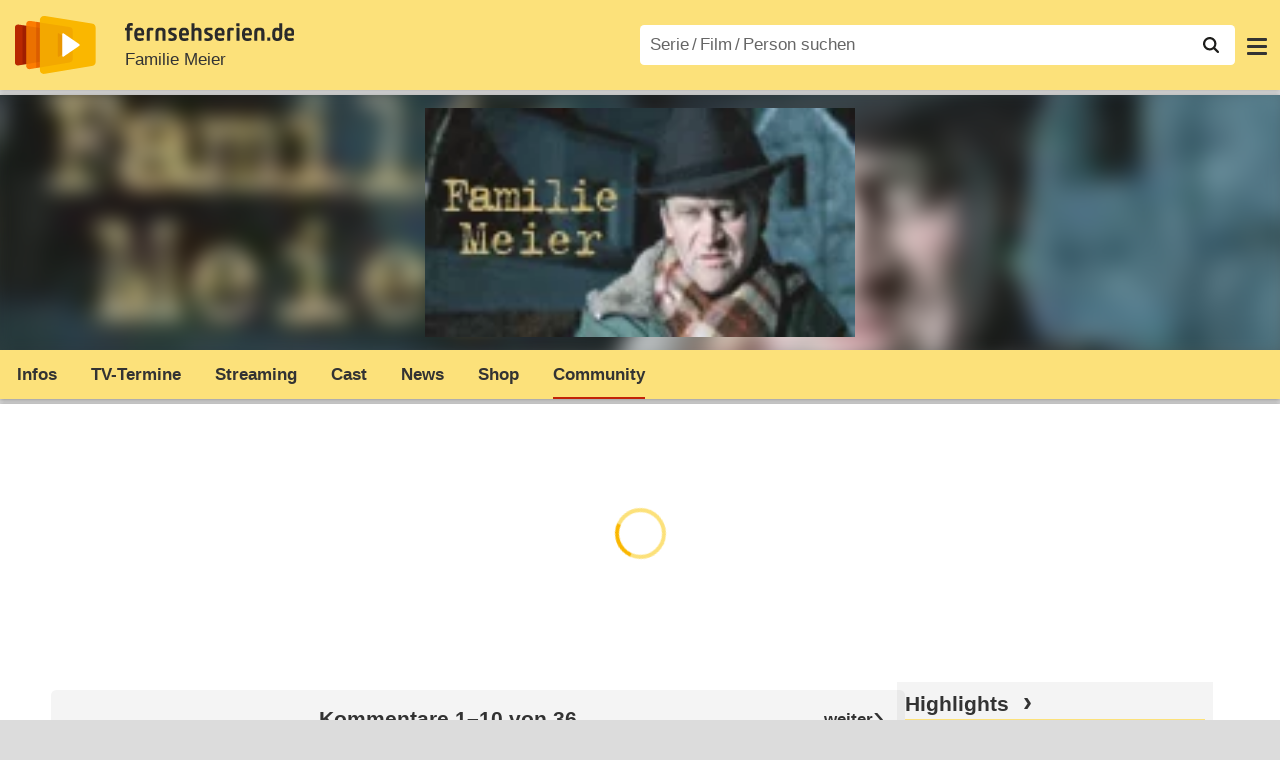

--- FILE ---
content_type: text/html; charset=utf-8
request_url: https://www.fernsehserien.de/familie-meier/community
body_size: 14383
content:
<!DOCTYPE html>
			<html dir="ltr" lang="de" >
			<head>
			<meta http-equiv="Content-Type" content="text/html; charset=utf-8">
			<meta name="viewport" content="width=device-width, initial-scale=1, minimum-scale=1, shrink-to-fit=no"><link href="https://bilder.fernsehserien.de" rel="preconnect"><link href="https://bilder.fernsehserien.de" rel="dns-prefetch"><link href="https://bilder.fernsehserien.de/fernsehserien.de/fs-2021/css/main.min-20260127085935.css" rel="preload" as="style" crossedorigin><link href="https://bilder.fernsehserien.de/fernsehserien.de/fs-2021/js/main.min-20260127085936.js" rel="preload" as="script" crossedorigin><link href="https://bilder.fernsehserien.de/fernsehserien.de/fs-2021/img/schriftzug.svg" rel="preload" fetchpriority="high" as="image"><link href="https://bilder.fernsehserien.de/fernsehserien.de/fs-2021/img/logo.svg" rel="preload" fetchpriority="high" as="image"><link href="https://bilder.fernsehserien.de/fernsehserien.de/fs-2021/img/a001_search.svg" rel="preload" fetchpriority="high" as="image"><link href="https://bilder.fernsehserien.de/fernsehserien.de/fs-2021/img/pfeil-unten.svg" rel="preload" fetchpriority="high" as="image"><meta name="format-detection" content="telephone=no"><meta name="robots" content="max-image-preview:large">
			<title>Familie Meier Community – fernsehserien.de</title>
			<meta name="title" content="Familie Meier: Community" >
			<link rel="search" type="application/opensearchdescription+xml" href="https://bilder.fernsehserien.de/fernsehserien.de/fs-2021/opensearch-20250109141812.xml" title="fernsehserien.de" crossedorigin><link rel="apple-touch-icon" sizes="180x180" href="https://bilder.fernsehserien.de/fernsehserien.de/fs-2021/img/apple-touch-icon.png">
 
<link rel="icon" type="image/svg+xml" href="https://bilder.fernsehserien.de/fernsehserien.de/fs-2021/img/favicon.svg" sizes="any" >
<link rel="icon" type="image/png" sizes="32x32" href="https://bilder.fernsehserien.de/fernsehserien.de/fs-2021/img/favicon-32x32.png" >
<link rel="icon" type="image/png" sizes="16x16" href="https://bilder.fernsehserien.de/fernsehserien.de/fs-2021/img/favicon-16x16.png" >
<link rel="shortcut icon" href="https://bilder.fernsehserien.de/fernsehserien.de/fs-2021/img/favicon.ico" >

<link rel="manifest" href="https://bilder.fernsehserien.de/fernsehserien.de/fs-2021/manifest-20251029114907.json" crossedorigin>
<link rel="mask-icon" href="https://bilder.fernsehserien.de/fernsehserien.de/fs-2021/img/safari-pinned-tab.svg" color="#5bbad5" >
<meta name="apple-mobile-web-app-title" content="fernsehserien.de">
<meta name="application-name" content="fernsehserien.de">
<meta name="msapplication-TileColor" content="#da532c">
<meta name="msapplication-config" content="https://bilder.fernsehserien.de/fernsehserien.de/fs-2021/browserconfig-20251128093643.xml" crossedorigin><meta name="description" content="Diskussionsforum für Fans der TV-Serie: Hallo liebe Brigitte,  ich habe in München ein kleines Stadtführungsunternehmen u.a. mit Drehort-Touren. …">
			<meta property="og:description" content="Diskussionsforum für Fans der TV-Serie"><meta property="og:url" content="https://www.fernsehserien.de/familie-meier/community">
			<meta property="og:title" content="Familie Meier: Community">
			<meta property="og:type" content="video.tv_show"><link rel="image_src" href="https://bilder.fernsehserien.de/sendung/v4460.png"><meta name="twitter:card" content="summary_large_image"> 
<meta name="twitter:title" content="Familie Meier: Community">
<meta name="twitter:description" content="Diskussionsforum für Fans der TV-Serie"><meta name="twitter:site" content="@fernsehserienDE"> <meta property="og:image" content="https://bilder.fernsehserien.de/sendung/v4460.png">
<meta property="og:image:width" content="150">
<meta property="og:image:height" content="80">
<meta property="og:image:alt" content="Familie Meier">
<meta name="twitter:image" content="https://bilder.fernsehserien.de/sendung/v4460.png"><script>var fsBeacon=JSON.parse('{"ref":"fernsehserien","timestamp":1769898438,"seite":"serie-community","serie":4460}');var fsBeacon2022=JSON.parse('{"ref":"fernsehserien","timestamp":1769898438,"seite":"serie-community","id":4460,"session":"25f7f6c67caa834f2d4aaaddaa72d5ff","ipHash":"9e403db6c81d33bd9db86415e7bb032c","href":"/familie-meier/community","ppid":"2ae6fd59fc2081e125ba6d1f33b4a7fc","eingeloggt":0}');var fs_ppid='2ae6fd59fc2081e125ba6d1f33b4a7fc';</script><meta name="keywords" lang="de" content="Familie Meier, Community, Forum"><script >var fs_bildformat={extension:"webp",mime_type:"image/webp"};var fs_testmode=false;var fsFeatureFlags={"unaired":1,"feature_flag_serien_infos_serienchecker":1,"feature_flag_staffel_karussell":1,"feature_flag_ga_neu":"","feature_flag_darkmode":"","feature_flag_relative_font_size":"","feature_flag_entdecken":""};var fs_img_dir="https://bilder.fernsehserien.de/fernsehserien.de/fs-2021/img/";var fs_static_dir="https://bilder.fernsehserien.de/fernsehserien.de/fs-2021/";var fs_meta_id="28";var csrfToken="$2y$10$fhp/s8.GuLFvGyFN/QTxBe5UjTgU9IXuJUXDj.GjPrh.Ve09W6DP6";var fs_sp_hour=23;var fs_fallback_css="https://bilder.fernsehserien.de/fernsehserien.de/fs-2021/css/fallback.min-20260127085934.css";var fs_app_google_link="https://play.google.com/store/apps/details?id=de.fernsehserien.www.twa";var fs_app_apple_link="https://apps.apple.com/de/app/fernsehserien-de/id6502283137";</script><script></script><script src="https://bilder.fernsehserien.de/fernsehserien.de/fs-2021/js/main.min-20260127085936.js" crossedorigin></script><script>window.dataLayer = window.dataLayer || [];
 function gtag(){dataLayer.push(arguments);}


  gtag('consent', 'default', {
    'ad_storage': 'denied',
    'analytics_storage': 'denied',
    'ad_user_data':'denied',
    'ad_personalization': 'denied',
    'wait_for_update': 500
  });

  dataLayer.push({
    'event': 'default_consent'
  });


 gtag('js', new Date());
var gaDisplayMode =fsStandalone ? 'standalone' :  'browser';

gtag('config', 'G-L7PGP5N0FJ', {  'display_mode': gaDisplayMode, 'anonymize_ip': true });





</script><script async  src="https://bilder.fernsehserien.de/fernsehserien.de/fs-2021/js/main-async.min-20260127085936.js" crossedorigin></script><script  defer src="https://bilder.fernsehserien.de/fernsehserien.de/fs-2021/js/main-defer.min-20260127085940.js" crossedorigin></script><script  defer src="https://bilder.fernsehserien.de/fernsehserien.de/fs-2021/js/serienmenu.min-20260127085937.js" crossedorigin></script><script  defer src="https://bilder.fernsehserien.de/fernsehserien.de/fs-2021/js/fsFavouriting.min-20260127085940.js" crossedorigin></script><script  defer src="https://bilder.fernsehserien.de/fernsehserien.de/fs-2021/js/fsCommenting.min-20260127085936.js" crossedorigin></script><link type="text/css" href="https://bilder.fernsehserien.de/fernsehserien.de/fs-2021/css/main.min-20260127085935.css" rel="stylesheet" crossedorigin>
<link type="text/css" href="https://bilder.fernsehserien.de/fernsehserien.de/fs-2021/css/main-print-20250109141812.css" rel="stylesheet" media="print" crossedorigin>
<meta name="google-site-verification" content="czPokEC6jVcjOPms8k8HcDdDIvX2U5fYLeUTJe3p7JM" >
			<meta content="imfernsehen GmbH &amp; Co. KG" name="author">
			<meta content="de" http-equiv="content-language">
			<meta name="language" content="de" >
<meta property="og:site_name" content="fernsehserien.de">
			<meta property="og:locale" content="de_DE">
			<script>var fs_interner_code="serie-community";var fs_identifier="S - 4460 - Familie Meier";</script><script type="application/ld+json">{"@context":"https://schema.org","@type":"BreadcrumbList","itemListElement":[{"@type":"ListItem","position":1,"name":"Home","item":"https://www.fernsehserien.de/"},{"@type":"ListItem","position":2,"name":"Serien","item":"https://www.fernsehserien.de/serien-a-z/a"},{"@type":"ListItem","position":3,"name":"Familie Meier","item":"https://www.fernsehserien.de/familie-meier"},{"@type":"ListItem","position":4,"name":"Community"}]}</script><script>var fsFallbackOptions=JSON.parse('{"channelId":null,"sendungId":4460,"sendungChannelId":"DramaSoapsFamilienserien","sendungChannelRubriken":[],"sendungStreaming":["Prime Video Shop"],"zaehlPixel":"serie-community","pageId":"serien","personId":null,"episodeId":null,"ausstrahlungsformId":null,"staffel":null,"spielfilmId":null}');</script><script>var werbemittel_fallback_option=false;</script><script>werbemittel_extras();var fs_ad_unit_id='ros';</script><script> adHandler.conversionRateFile = 'https://bilder.fernsehserien.de/fernsehserien.de/fs-2021/json/currency-file-20260131000401.json';</script>

 <script async crossedorigin src="https://bilder.fernsehserien.de/fernsehserien.de/fs-2021/js/cp/IMF_FS_Framework_Mapping_ROS.min-20260127085938.js""></script><script async crossedorigin src="https://bilder.fernsehserien.de/fernsehserien.de/fs-2021/js/cp/IMF_FS_Framework-20251209092759.js"></script>




<!-- <meta name=theme-color content="#ffffff"> -->
		

</head>
		<body class="serie"><script>fs_load_cm(fsCmpId ? fsCmpId : 36934);</script><div class=zaehlpixel><noscript><img crossorigin src="https://www.imfernsehen.de/z/z.inc.php?ref=fernsehserien&amp;timestamp=1769898438&amp;seite=serie-community&amp;serie=4460&amp;noscript=1" alt="" width=1 height=1></noscript></div>
			 <div class=fs-frame-1 itemscope itemtype="http://schema.org/TVSeries" itemprop="mainEntity">


			<div class="page-header-spacer-top"></div><header class="page-header" data-event-level=header>

<div class=headerwrap><div class=header>
				<a class=website-logo target=_top data-event-category="logo" title="zur Startseite von fernsehserien.de" href="/"><img src="https://bilder.fernsehserien.de/fernsehserien.de/fs-2021/img/logo.svg" alt="fernsehserien.de Logo" loading=eager fetchpriority=high width=210 height=150 ></a> <a class=website-titel data-event-category="logo-titel" title="zur Startseite von fernsehserien.de" target=_top href="/"><img loading=eager fetchpriority=high width=300 height=32 src="https://bilder.fernsehserien.de/fernsehserien.de/fs-2021/img/schriftzug.svg"  alt="fernsehserien.de"></a><h1 class=serien-titel itemprop=name ><a itemprop=url href="/familie-meier" data-event-category="serientitel">Familie Meier</a></h1><button class=menu-button   type=button title="Menü" data-event-category-none><span class=menu-button-1></span><span class=menu-button-2></span></button>
			</div>
			</div><div class="page-header-spacer-bottom"></div></header><div class=suchzeile data-event-level=header><form data-fs-searchform data-position=oben autocomplete="off" id=quicksearchform ><input   class=website-suche placeholder="Serie&thinsp;/&thinsp;Film&thinsp;/&thinsp;Person suchen" data-event-category-none name=suchbegriff id=input-suchbegriff value=""   type=search maxlength=50 required ><!--<label class=label-serie-suchen for=input-suchbegriff >Serie&thinsp;/&thinsp;Film&thinsp;/&thinsp;Person suchen</label>--><ul id=suggestlist data-applied=0 data-mehr=0><li class="mehr-button"><span class="fs-button"><button type="submit" data-submit-type=vollständig>mehr…</button></span></li></ul>
				<button class=suchen type=submit data-submit-type=lupe title="Suche starten" 
					  ><img loading=eager fetchpriority=high src="https://bilder.fernsehserien.de/fernsehserien.de/fs-2021/img/a001_search-darkmode.svg"  alt="Lupe" class=color-scheme-dark-alternative><img loading=eager fetchpriority=high src="https://bilder.fernsehserien.de/fernsehserien.de/fs-2021/img/a001_search.svg"  alt="Lupe" ></button></form></div><nav class=page-menu  data-event-category-none data-event-level=header><ul>
			
			<li ><a href="/news" data-event-category="menu-news" >News</a>
			<ul><li><a href="/news" data-event-category="menu-news-alle" >alle Meldungen</a><li><a href="/news/national" data-event-category="menu-news-national" >National</a><li><a href="/news/international" data-event-category="menu-news-international" >International</a><li><a href="/news/medien" data-event-category="menu-news-medien" >Medien</a><li><a href="/news/vermischtes" data-event-category="menu-news-vermischtes" >Vermischtes</a><li><a href="/news/specials" data-event-category="menu-news-specials" >Kritik &amp; Specials</a>
						<li><a href="/news/2026-01" data-event-category="menu-news-archiv" >Archiv</a>
			<li><a href="/newsletter" data-event-category="menu-news-newsletter" >Newsletter</a>
			</ul><li ><a href="/streaming" data-event-category="menu-streamingguide" class=menu-streaming>Streaming<span class=optional4>-Guide</span></a>
			<ul><li><a href="/streaming" data-event-category="menu-streamingguide-übersicht" >Übersicht</a>
<li><a href="/streaming/neu" data-event-category="menu-streamingguide-neu" >Neu verfügbar</a>
<li><a href="/streaming/vorschau" data-event-category="menu-streamingguide-vorschau" >Vorschau</a>
<li><a href="/streaming/letzte-chance" data-event-category="menu-streamingguide-letzte-chance" >Letzte Chance</a>
<li><a href="/streaming/woechentliche-premieren" data-event-category="menu-streamingguide-woechentliche-premieren" >Wöchentliche Premieren</a>
			</ul><li ><a href="/serien-starts" data-event-category="menu-starts" >TV-Starts</a>
			<ul ><li ><a href="/serien-starts/neue-serien" data-event-category="menu-starts-serien" >neue Serien</a>
			<li><a href="/serien-starts/neue-folgen" data-event-category="menu-starts-staffeln" >neue Folgen</a>
			<li><a href="/serien-starts/international" data-event-category="menu-starts-international" >International</a>
			<li><a href="/serien-starts/oesterreich" data-event-category="menu-starts-österreich">Österreich</a>
			<li><a href="/serien-starts/schweiz" data-event-category="menu-starts-schweiz">Schweiz</a>
			<li><a href="/serien-starts/wiederholungen" data-event-category="menu-starts-wiederholungen" >Wiederholungen</a>
			<li><a href="/serien-nach-sendern" data-event-category="menu-az-sender" >Serien nach Sendern</a>

			</ul><li class="  optional3"><a href="/serien-a-z/a" data-event-category="menu-az-serien" >Serien<span class=optional2> A–Z</span></a>
<li class="  optional3"><a href="/filme-a" data-event-category="menu-az-filme" >Filme<span class=optional2> A–Z</span></a><li class=page-menu-spacer><li class="menu-meins menu-meins-ausgeloggt  "><a href="/meins/" data-event-category="menu-login" ><i><figure class="fs-picture"><span class="fs-picture-placeholder" style="padding-top:calc(1% / 1 * 100);background-color:#f1f1f1;"><picture><img src="https://bilder.fernsehserien.de/fernsehserien.de/fs-2021/img/user-solid.svg" alt="Profilbild" title="Profilbild" width="1" height="1" loading="eager" fetchpriority="high"></picture></span></figure></i>Login</a></ul><div class=another-shadow><div class=another-shadow-2></div></div></nav><div class=serienheader data-event-level=header><div class=serienheader-spacer-top></div><a class=serienlogo href="/familie-meier" data-event-category="serienlogo"><figure class="mainimg-blowup" style="background-color:#454e4f;background-image:url([data-uri]);"><span class=mainimg-blowup-bg><picture><source media="(max-width: 320px)" srcset="https://bilder.fernsehserien.de/sendung/v4460-w-106.png.webp 1x, https://bilder.fernsehserien.de/sendung/v4460-w-212.png.webp 2x" type="image/webp"></source><source media="(min-width: 321px) and (max-width: 360px)" srcset="https://bilder.fernsehserien.de/sendung/v4460-w-119.png.webp 1x, https://bilder.fernsehserien.de/sendung/v4460-w-238.png.webp 2x" type="image/webp"></source><source media="(min-width: 361px) and (max-width: 375px)" srcset="https://bilder.fernsehserien.de/sendung/v4460-w-124.png.webp 1x, https://bilder.fernsehserien.de/sendung/v4460-w-248.png.webp 2x" type="image/webp"></source><source media="(min-width: 376px) and (max-width: 414px)" srcset="https://bilder.fernsehserien.de/sendung/v4460-w-137.png.webp 1x, https://bilder.fernsehserien.de/sendung/v4460-w-274.png.webp 2x" type="image/webp"></source><source media="(min-width: 415px) and (max-width: 768px)" srcset="https://bilder.fernsehserien.de/sendung/v4460-w-254.png.webp 1x, https://bilder.fernsehserien.de/sendung/v4460-w-508.png.webp 2x" type="image/webp"></source><source media="(min-width: 769px) and (max-width: 900px)" srcset="https://bilder.fernsehserien.de/sendung/v4460-w-297.png.webp 1x, https://bilder.fernsehserien.de/sendung/v4460-w-594.png.webp 2x" type="image/webp"></source><source media="(min-width: 901px) and (max-width: 1100px)" srcset="https://bilder.fernsehserien.de/sendung/v4460-w-363.png.webp 1x, https://bilder.fernsehserien.de/sendung/v4460-w-726.png.webp 2x" type="image/webp"></source><source media="(min-width: 1101px)" srcset="https://bilder.fernsehserien.de/sendung/v4460-w-429.png.webp 1x, https://bilder.fernsehserien.de/sendung/v4460-w-858.png.webp 2x" type="image/webp"></source><img src="https://bilder.fernsehserien.de/sendung/v4460-w-321.png.jpg" width="150" height="80" alt="Familie Meier" title="Familie Meier" loading="eager" fetchpriority="high"></picture></span><span class=mainimg-blowup-fg><span><picture><source media="(max-width: 320px)" srcset="https://bilder.fernsehserien.de/sendung/v4460-w-106.png.webp 1x, https://bilder.fernsehserien.de/sendung/v4460-w-212.png.webp 2x" type="image/webp"></source><source media="(min-width: 321px) and (max-width: 360px)" srcset="https://bilder.fernsehserien.de/sendung/v4460-w-119.png.webp 1x, https://bilder.fernsehserien.de/sendung/v4460-w-238.png.webp 2x" type="image/webp"></source><source media="(min-width: 361px) and (max-width: 375px)" srcset="https://bilder.fernsehserien.de/sendung/v4460-w-124.png.webp 1x, https://bilder.fernsehserien.de/sendung/v4460-w-248.png.webp 2x" type="image/webp"></source><source media="(min-width: 376px) and (max-width: 414px)" srcset="https://bilder.fernsehserien.de/sendung/v4460-w-137.png.webp 1x, https://bilder.fernsehserien.de/sendung/v4460-w-274.png.webp 2x" type="image/webp"></source><source media="(min-width: 415px) and (max-width: 768px)" srcset="https://bilder.fernsehserien.de/sendung/v4460-w-254.png.webp 1x, https://bilder.fernsehserien.de/sendung/v4460-w-508.png.webp 2x" type="image/webp"></source><source media="(min-width: 769px) and (max-width: 900px)" srcset="https://bilder.fernsehserien.de/sendung/v4460-w-297.png.webp 1x, https://bilder.fernsehserien.de/sendung/v4460-w-594.png.webp 2x" type="image/webp"></source><source media="(min-width: 901px) and (max-width: 1100px)" srcset="https://bilder.fernsehserien.de/sendung/v4460-w-363.png.webp 1x, https://bilder.fernsehserien.de/sendung/v4460-w-726.png.webp 2x" type="image/webp"></source><source media="(min-width: 1101px)" srcset="https://bilder.fernsehserien.de/sendung/v4460-w-429.png.webp 1x, https://bilder.fernsehserien.de/sendung/v4460-w-858.png.webp 2x" type="image/webp"></source><img src="https://bilder.fernsehserien.de/sendung/v4460-w-321.png.jpg" width="150" height="80" alt="Familie Meier" title="Familie Meier" loading="eager" fetchpriority="high"></picture></span></span></figure></a><meta itemprop="image" content="https://bilder.fernsehserien.de/sendung/v4460.png"><nav class="series-menu" data-event-category-none><ul><li data-menu-item="infos"><a draggable="false" href="/familie-meier" data-event-category="serienmenu-infos" title="Infos">Infos</a></li><li data-menu-item="sendetermine"><a draggable="false" href="/familie-meier/sendetermine" data-event-category="serienmenu-sendetermine" title="Sendetermine">TV-Termine</a></li><li data-menu-item="streams"><a draggable="false" href="/familie-meier/streams" data-event-category="serienmenu-streams" title="Streaming">Streaming</a></li><li data-menu-item="cast-crew"><a draggable="false" href="/familie-meier/cast-crew" data-event-category="serienmenu-castcrew" data-event-interaction-content="cast-crew" data-event-link-group="serie" title="Cast &amp; Crew">Cast</a></li><li data-menu-item="news"><a draggable="false" href="/familie-meier/news" data-event-category="serienmenu-news" title="News">News</a></li><li data-menu-item="dvd-blu-ray"><a draggable="false" href="/familie-meier/dvd-blu-ray" data-event-category="serienmenu-dvds" title="DVD &amp; Blu-ray">Shop</a></li><li data-menu-item="community" class="active"><a draggable="false" href="/familie-meier/community" data-event-category="serienmenu-community" title="Community"><h2>Community</h2></a><!--<li class="weitere" ><a  draggable=false    title="mehr"  data-event-category="serienmenu-mehr"></a><ul id=series-menu-weitere></ul>--></li></ul></nav><i class=nav-pfeile style=visibility:hidden><button data-nav-pfeil data-nav-pfeil-back class="nav-pfeil nav-pfeil-back   " data-event-category="serienmenu-button-zurück" title=zurück></button><button  data-nav-pfeil data-nav-pfeil-fore  class="nav-pfeil nav-pfeil-fore" data-event-category="serienmenu-button-vor" title=weiter></button></i><div class=serienheader-spacer-bottom-wrapper><div class=serienheader-spacer-bottom></div></div></div><div class=sticky-anchor-wrapper><div class=sticky-anchor></div></div><div class=fs-frame-2-spacer-top></div><div class=fs-frame-2 id=fs-frame-2 ><div class=print-title>Familie Meier: Community</div><main data-jahr="2026" ><meta itemprop=inLanguage content="de"><meta itemprop=countryOfOrigin content="D"><article class=mt0><div class=fs_header-serie><ins id="werbemittel-fs_header" class="werbemittel werbemittel-show-label werbemittel-loading werbemittel-content werbemittel-content-full "><fs-label></fs-label><div id=fs_d_header-label class=werbemittel-label></div><div id=fs_d_header  data-werbemittel-container></div><script>fs_werbemittel('d_header',null, false);</script></ins><ins id="werbemittel-fs_sticky" class="werbemittel werbemittel-empty"><div id=fs_m_sticky-label class=werbemittel-label></div><div id=fs_m_sticky  data-werbemittel-container></div><button type=button data-werbemittel-sticky-close class=werbemittel-sticky-button title="Schließen" data-event-category=werbung-zu></button><script>fs_werbemittel(null,'m_sticky', false);</script></ins></div><!-- fs-hinweis --><div class=flexer><div data-event-level=main class="serie-content-left " data-werbung-root><section><meta itemprop=commentCount content="46"><header><h2 class="episode-ueberschrift" id=Reviews-Kommentare><span></span>Kommentare 1&ndash;10 von 36<a data-event-category=button-weiter-oben href="/familie-meier/community/2" class="episode-ueberschrift-weiter" title=weiter></a></h2></header><ul class=fs-buttons ><li>
			<span class=fs-button><button type=button data-event-category="kommentar-neu-oben-login" data-commenter-comment-login-overlay >neuen Beitrag schreiben</button></span>
			</ul><ul class=kommentare><!-- Kommentar 1 --><li id=kommentar-981874 itemprop=comment itemscope itemtype=http://schema.org/Comment><h3><span class=kommentare-toolbar><span class="fs-button"><button type=button  data-event-category=kommentar-melden-login data-commenter-report-login-overlay>melden</button></span></span><span itemscope itemtype="http://schema.org/Person" itemprop=author ><span itemprop="name">Mingatours</span></span> (geb. 1964) am <time itemprop=dateCreated datetime="2023-05-16T15:26:00+02:00">16.05.2023 15:26</time></h3><span itemprop=text>Hallo liebe Brigitte, <br> ich habe in München ein kleines Stadtführungsunternehmen u.a. mit Drehort-Touren. Außerdem veröffentliche ich regelmäßig auf Facebook Infos zu Serien und Schauspielern von damals. Deswegen sind deine Beiträge richtig gut! Vielen Dank! Wie war denn die Straße im Lehel von Familie Meier? Ganz liebe Grüße, Christine</span><ul></ul><ul class="fs-buttons fs-buttons-left kommentare-hat-keine-subkommentare"><li><span  class="fs-button"><button  data-event-category=kommentar-antworten-login type=button data-commenter-comment-login-overlay >hier antworten</button></span></ul></li><werbung></werbung></ul><ins id=werbemittel-fs_main_1 class="werbemittel werbemittel-fs-main werbemittel-show-label werbemittel-loading werbemittel-content werbemittel-content-left "><div id=dspx_scroller_wrapper_wrapper><div id=dspx_scroller_wrapper><div id="dspx_scroller" data-werbemittel-container></div></div></div><fs-label></fs-label><div id=fs_d_main-1-label class=werbemittel-label></div><div id=fs_d_main-1 data-werbemittel-container></div><div id=fs_m_main-1-label class=werbemittel-label></div><div id=fs_m_main-1  data-werbemittel-container></div><script>fs_werbemittel('d_main-1','m_main-1', false);</script></ins><ul class=kommentare><li id=kommentar-723526 itemprop=comment itemscope itemtype=http://schema.org/Comment><h3><span class=kommentare-toolbar><span class="fs-button"><button type=button  data-event-category=kommentar-melden-login data-commenter-report-login-overlay>melden</button></span></span><span itemscope itemtype="http://schema.org/Person" itemprop=author ><span itemprop="name">Uli_Pbg</span></span> (geb. 1971) am <time itemprop=dateCreated datetime="2020-01-11T09:15:23+01:00">11.01.2020 09:15</time></h3><span itemprop=text>Das Christkind war brav und hat mir die DVDs der &quot;Familie Meier&quot; gebracht. Ich bin absolut begeistert, ein wahres Meisterwerk!!! Kann man sich gar nicht mehr vorstellen, dass in München mal Bairisch gesprochen wurde...<br> Liebe Brigitte Meyer, für den Fall, dass Du das hier liest: Ich finde es sehr schade, dass Du Dich gegen eine Schauspielkarriere entschieden hast! Du hättest perfekt in jedes weitere Bogner- bzw. Dietl-Projekt gepasst!<br> <br> <br> Viele Grüße aus dem Alpenvorland, Uli</span><ul></ul><ul class="fs-buttons fs-buttons-left kommentare-hat-keine-subkommentare"><li><span  class="fs-button"><button  data-event-category=kommentar-antworten-login type=button data-commenter-comment-login-overlay >hier antworten</button></span></ul></li><werbung></werbung><!-- Kommentar 3 --><li id=kommentar-669631 itemprop=comment itemscope itemtype=http://schema.org/Comment><h3><span class=kommentare-toolbar><span class="fs-button"><button type=button  data-event-category=kommentar-melden-login data-commenter-report-login-overlay>melden</button></span></span><span itemscope itemtype="http://schema.org/Person" itemprop=author ><span itemprop="name">VolkerZockstein</span></span> (geb. 1965) am <time itemprop=dateCreated datetime="2019-05-03T18:45:19+02:00">03.05.2019 18:45</time></h3><span itemprop=text>Pidax bringt die komplette 14-teilige Erfolgsserie von 1980 bis 1983 am 26.07.19 auf 3 DVDs raus<br> https://www.pidax-film.de/Serien-Klassiker/Familie-Meier::1594.html</span><ul></ul><ul class="fs-buttons fs-buttons-left kommentare-hat-keine-subkommentare"><li><span  class="fs-button"><button  data-event-category=kommentar-antworten-login type=button data-commenter-comment-login-overlay >hier antworten</button></span></ul></li><werbung></werbung><!-- Kommentar 4 --><li id=kommentar-562609 itemprop=comment itemscope itemtype=http://schema.org/Comment><h3><span class=kommentare-toolbar><span class="fs-button"><button type=button  data-event-category=kommentar-melden-login data-commenter-report-login-overlay>melden</button></span></span><span itemscope itemtype="http://schema.org/Person" itemprop=author ><span itemprop="name">Tommy1</span></span> am <time itemprop=dateCreated datetime="2018-01-27T09:15:07+01:00">27.01.2018 09:15</time></h3><span itemprop=text>TOLLE SERIE; HABE SIE ÜBER 20ECKEN AUF VHS BEKOMMEN</span><ul><li id=kommentar-565593 itemprop=comment itemscope itemtype=http://schema.org/Comment><h3><span class=kommentare-toolbar><span class="fs-button"><button type=button  data-event-category=kommentar-melden-login data-commenter-report-login-overlay>melden</button></span></span><span itemscope itemtype="http://schema.org/Person" itemprop=author ><span itemprop="name">Kory@gmx.de</span></span> am <time itemprop=dateCreated datetime="2018-02-03T21:37:17+01:00">03.02.2018 21:37</time></h3><span itemprop=text>Hi Tommyi,<br> Woher hast Du die VHS?<br> Kann ich davon irgndwie eine Kopie haben?<br> Einer der Darsteller war mein Schwiegervater, und ich habe die Serie nicht in meiner Sammlung</span></ul><ul class="fs-buttons fs-buttons-left "><li><span  class="fs-button"><button  data-event-category=kommentar-antworten-login type=button data-commenter-comment-login-overlay >hier antworten</button></span></ul></li><werbung></werbung><!-- Kommentar 5 --><li id=kommentar-332565 itemprop=comment itemscope itemtype=http://schema.org/Comment><h3><span class=kommentare-toolbar><span class="fs-button"><button type=button  data-event-category=kommentar-melden-login data-commenter-report-login-overlay>melden</button></span></span><span itemscope itemtype="http://schema.org/Person" itemprop=author ><span itemprop="name">Fonsi</span></span> (geb. 1968) am <time itemprop=dateCreated datetime="2010-11-27T00:00:00+01:00">27.11.2010</time></h3><span itemprop=text>Liebe Familie Meier-Fans,<br> weiß jemand, ob es inzwischen schon was Neues in Sachen DVD-Veröffentlichung gibt? Wäre super, die Spitzen-Serie endlich mal wieder sehen zu können. Grüße von Walter</span><ul></ul><ul class="fs-buttons fs-buttons-left kommentare-hat-keine-subkommentare"><li><span  class="fs-button"><button  data-event-category=kommentar-antworten-login type=button data-commenter-comment-login-overlay >hier antworten</button></span></ul></li><werbung></werbung></ul><ins id=werbemittel-fs_main_3 class="werbemittel werbemittel-fs-main werbemittel-show-label werbemittel-loading werbemittel-content werbemittel-content-left "><fs-label></fs-label><div id=fs_d_main-3-label class=werbemittel-label></div><div id=fs_d_main-3 data-werbemittel-container></div><div id=fs_m_main-3-label class=werbemittel-label></div><div id=fs_m_main-3 data-werbemittel-container></div><script>fs_werbemittel('d_main-3','m_main-3', false);</script></ins><ul class=kommentare><li id=kommentar-299101 itemprop=comment itemscope itemtype=http://schema.org/Comment><h3><span class=kommentare-toolbar><span class="fs-button"><button type=button  data-event-category=kommentar-melden-login data-commenter-report-login-overlay>melden</button></span></span><span itemscope itemtype="http://schema.org/Person" itemprop=author ><span itemprop="name">Ion</span></span> (geb. 1973) am <time itemprop=dateCreated datetime="2009-08-18T00:00:00+02:00">18.08.2009</time></h3><span itemprop=text>Hi !!!<br> <br> Hab endlich Nachricht von Telepool bekommen: die Vö der Serie liegt wohl erst einmal auf Eis, da die Rechte in absehbarer Zeit nicht geklärt werden können !!!<br> <br> Sch...</span><ul><li id=kommentar-299144 itemprop=comment itemscope itemtype=http://schema.org/Comment><h3><span class=kommentare-toolbar><span class="fs-button"><button type=button  data-event-category=kommentar-melden-login data-commenter-report-login-overlay>melden</button></span></span><span itemscope itemtype="http://schema.org/Person" itemprop=author ><span itemprop="name">Walter</span></span> (geb. 1968) am <time itemprop=dateCreated datetime="2009-08-18T00:00:00+02:00">18.08.2009</time></h3><span itemprop=text>Oh nein, es ist dasselbe wie mit vielen alten Serien (Polizeiinspektion 1, Der Gerichtsvollzieher, Vater Seidl und sein Sohn Spannagl &amp; Sohn)... Die Klärung von Urheberrechten entwickelt sich immer mehr zum Spielverderber. Hoffen wir gemeinsam, dass es irgendwann doch noch gelingen wird</span></ul><ul class="fs-buttons fs-buttons-left "><li><span  class="fs-button"><button  data-event-category=kommentar-antworten-login type=button data-commenter-comment-login-overlay >hier antworten</button></span></ul></li><werbung></werbung><!-- Kommentar 7 --><li id=kommentar-288230 itemprop=comment itemscope itemtype=http://schema.org/Comment><h3><span class=kommentare-toolbar><span class="fs-button"><button type=button  data-event-category=kommentar-melden-login data-commenter-report-login-overlay>melden</button></span></span><span itemscope itemtype="http://schema.org/Person" itemprop=author ><span itemprop="name">Ion</span></span> am <time itemprop=dateCreated datetime="2009-04-12T00:00:00+02:00">12.04.2009</time></h3><span itemprop=text>Hi !!!<br> <br> Leider gibt es noch keinen Vö-Termin !!! Hoffe es gibt bald etwas positives zu berichten.<br> <br> Grüsse an Brigitte</span><ul><li id=kommentar-288828 itemprop=comment itemscope itemtype=http://schema.org/Comment><h3><span class=kommentare-toolbar><span class="fs-button"><button type=button  data-event-category=kommentar-melden-login data-commenter-report-login-overlay>melden</button></span></span><span itemscope itemtype="http://schema.org/Person" itemprop=author ><span itemprop="name">Franz</span></span> am <time itemprop=dateCreated datetime="2009-04-19T00:00:00+02:00">19.04.2009</time></h3><span itemprop=text>.....<br> Hoffe trotzdem das die DVD bald kommt, kanns nicht mehr erwarten.<br> <br> Habe letzte Woche Kalr Obermayr auf dem Friedhof besucht.(Schade das er nicht mehr unter uns ist)</span><li id=kommentar-291256 itemprop=comment itemscope itemtype=http://schema.org/Comment><h3><span class=kommentare-toolbar><span class="fs-button"><button type=button  data-event-category=kommentar-melden-login data-commenter-report-login-overlay>melden</button></span></span><span itemscope itemtype="http://schema.org/Person" itemprop=author ><span itemprop="name">Kai</span></span> (geb. 1976) am <time itemprop=dateCreated datetime="2009-05-19T00:00:00+02:00">19.05.2009</time></h3><span itemprop=text>Wirklich schade, dass es Bogners Erstlingswerk noch nicht auf DVD gibt. Aber wenn dann wäre die Bildqualität wahrscheinlihc ziemlich bescheiden. Obwohl...echten Fans ist das ja egal! -)<br> Na dann hoffen wir mal weiter.<br> Wär bis dahin gerne eine Übersicht von ein paar Serien möchte: http://www.bayerische-kultserien.de<br> So long...</span><li id=kommentar-305138 itemprop=comment itemscope itemtype=http://schema.org/Comment><h3><span class=kommentare-toolbar><span class="fs-button"><button type=button  data-event-category=kommentar-melden-login data-commenter-report-login-overlay>melden</button></span></span><span itemscope itemtype="http://schema.org/Person" itemprop=author ><span itemprop="name">unbekannt</span></span> (geb. 1961) am <time itemprop=dateCreated datetime="2009-11-02T00:00:00+01:00">02.11.2009</time></h3><span itemprop=text>Hallo Ion, vielen Dank für die Grüsse :-) Sieht aus als müssten wir noch lange warten. Hoffentlich vergessen sie die Sendung nicht ganz</span><li id=kommentar-317647 itemprop=comment itemscope itemtype=http://schema.org/Comment><h3><span class=kommentare-toolbar><span class="fs-button"><button type=button  data-event-category=kommentar-melden-login data-commenter-report-login-overlay>melden</button></span></span><span itemscope itemtype="http://schema.org/Person" itemprop=author ><span itemprop="name">Walter</span></span> (geb. 1968) am <time itemprop=dateCreated datetime="2010-04-05T00:00:00+02:00">05.04.2010</time></h3><span itemprop=text>Hallo Ion, gibt es inzwischen schon was Neues in Sachen DVD-Veröffentlichung? Wär super, nachdem es mit Isar 12, Polizeiinspektion 1 und F.J.Wanninger inzwischen auch vorwärts geht! Grüße von Walter</span></ul><ul class="fs-buttons fs-buttons-left "><li><span  class="fs-button"><button  data-event-category=kommentar-antworten-login type=button data-commenter-comment-login-overlay >hier antworten</button></span></ul></li><werbung></werbung><!-- Kommentar 8 --><li id=kommentar-274637 itemprop=comment itemscope itemtype=http://schema.org/Comment><h3><span class=kommentare-toolbar><span class="fs-button"><button type=button  data-event-category=kommentar-melden-login data-commenter-report-login-overlay>melden</button></span></span><span itemscope itemtype="http://schema.org/Person" itemprop=author ><span itemprop="name">Ion</span></span> (geb. 1973) am <time itemprop=dateCreated datetime="2008-11-14T00:00:00+01:00">14.11.2008</time></h3><span itemprop=text>@Brigitte: hast Du in noch anderen Filmen /Serien mitgemacht?<br> <br> Wo waren denn die Drehorte ??<br> <br> MfG<br> Ion</span><ul><li id=kommentar-275294 itemprop=comment itemscope itemtype=http://schema.org/Comment><h3><span class=kommentare-toolbar><span class="fs-button"><button type=button  data-event-category=kommentar-melden-login data-commenter-report-login-overlay>melden</button></span></span><span itemscope itemtype="http://schema.org/Person" itemprop=author ><span itemprop="name">Brigitte</span></span> (geb. 1961) am <time itemprop=dateCreated datetime="2008-11-20T00:00:00+01:00">20.11.2008</time></h3><span itemprop=text>@Ion: Die Drehorte waren Anfangs in Lehel in München, danach in Kirchheim bei München.<br> Ich habe noch gespielt in &quot;Tod in der Waschstrasse&quot; irgendwas mit Margot Werner in der hauptrolle und dann im SPIDER MURPFY GANG Video &quot;Cadilac&quot;.<br> Ich habe das nicht hauptberuflich gemacht. Immer nur so just for fun.<br> Liebe Grüsse<br> Brigitte</span></ul><ul class="fs-buttons fs-buttons-left "><li><span  class="fs-button"><button  data-event-category=kommentar-antworten-login type=button data-commenter-comment-login-overlay >hier antworten</button></span></ul></li><werbung></werbung><!-- Kommentar 9 --><li id=kommentar-273031 itemprop=comment itemscope itemtype=http://schema.org/Comment><h3><span class=kommentare-toolbar><span class="fs-button"><button type=button  data-event-category=kommentar-melden-login data-commenter-report-login-overlay>melden</button></span></span><span itemscope itemtype="http://schema.org/Person" itemprop=author ><span itemprop="name">Monika</span></span> (geb. 1962) am <time itemprop=dateCreated datetime="2008-10-26T00:00:00+02:00">26.10.2008</time></h3><span itemprop=text>Hoffentlich wird die Serie nächstes Jahr wiederholt</span><ul></ul><ul class="fs-buttons fs-buttons-left kommentare-hat-keine-subkommentare"><li><span  class="fs-button"><button  data-event-category=kommentar-antworten-login type=button data-commenter-comment-login-overlay >hier antworten</button></span></ul></li><werbung></werbung></ul><ins id=werbemittel-fs_main_2 class="werbemittel werbemittel-fs-main werbemittel-show-label werbemittel-loading werbemittel-content werbemittel-content-left "><fs-label></fs-label><div id=fs_d_main-2-label class=werbemittel-label></div><div id=fs_d_main-2  data-werbemittel-container></div><div id=fs_m_main-2-label class=werbemittel-label></div><div id=fs_m_main-2  data-werbemittel-container></div><script>fs_werbemittel('d_main-2','m_main-2', false);</script></ins><ul class=kommentare><li id=kommentar-272965 itemprop=comment itemscope itemtype=http://schema.org/Comment><h3><span class=kommentare-toolbar><span class="fs-button"><button type=button  data-event-category=kommentar-melden-login data-commenter-report-login-overlay>melden</button></span></span><span itemscope itemtype="http://schema.org/Person" itemprop=author ><span itemprop="name">Ion1806</span></span> (geb. 1977) am <time itemprop=dateCreated datetime="2008-10-25T00:00:00+02:00">25.10.2008</time></h3><span itemprop=text>Hi !!!<br> @Brigitte: Die Figur der SUSI mochte /mag ich besonders, denn genau so stelle ich mir ein 80er Jahre Mädel aus München (Arbeiterbezirk) vor. Wirklich toll gespielt !!<br> Ich habe noch die Folge &quot;Die Verwechslung&quot; auf DVD, als Susi mit ihrem Freund, beobachtet wie ihr Vater (stark angetrunken) die Häuser verwechselt.<br> <br> Hoffe auf Frühjahr</span><ul><li id=kommentar-273129 itemprop=comment itemscope itemtype=http://schema.org/Comment><h3><span class=kommentare-toolbar><span class="fs-button"><button type=button  data-event-category=kommentar-melden-login data-commenter-report-login-overlay>melden</button></span></span><span itemscope itemtype="http://schema.org/Person" itemprop=author ><span itemprop="name">Brigitte</span></span> (geb. 1961) am <time itemprop=dateCreated datetime="2008-10-27T00:00:00+01:00">27.10.2008</time></h3><span itemprop=text>Hola Ion1806,<br> Danke für die Blumen !!!!!<br> DIE VERWECHSLUNG hat auch wirklich sehr viel Spass gemacht, das war einer der lustigsten Drehs. Auch mein Spezi Joe ( Michael Fitz ) war super und der &quot; Papa, Karl Obermeier&quot; war sowieso unschlagbar, ein wirklich hervorragender Schauspieler.<br> Wo bekommt man denn die DVDs her ???<br> Grüsse</span><li id=kommentar-366257 itemprop=comment itemscope itemtype=http://schema.org/Comment><h3><span class=kommentare-toolbar><span class="fs-button"><button type=button  data-event-category=kommentar-melden-login data-commenter-report-login-overlay>melden</button></span></span><span itemscope itemtype="http://schema.org/Person" itemprop=author ><span itemprop="name">Dunya</span></span> (geb. 1967) am <time itemprop=dateCreated datetime="2012-07-16T00:00:00+02:00">16.07.2012</time></h3><span itemprop=text>Hi an alle! Auch ich hatte damals in der Serie eine Nebenrolle, war eins der KInder....habedie serie nie mehr wieder gesehen, nur in der FUNKUHR war damals ein Bericht darüber, wie es ist ein so junger &quot;fernsehstar&quot; zu sein...da bin ich mit Else Quecke und 3 andren Kindern drauf...aber sonst hab ich leider gar nichts mehr!!</span></ul><ul class="fs-buttons fs-buttons-left "><li><span  class="fs-button"><button  data-event-category=kommentar-antworten-login type=button data-commenter-comment-login-overlay >hier antworten</button></span></ul></li><werbung></werbung></ul><ul class=fs-buttons><li>
			<span class=fs-button ><button type=button data-event-category=kommentar-neu-unten-login  data-commenter-comment-login-overlay >neuen Beitrag schreiben</button></span>
			</ul><section><header><h2 class="episode-ueberschrift episode-ueberschrift-unten"><span></span><a class="episode-ueberschrift-weiter"  data-event-category=button-weiter-unten   href="/familie-meier/community/2">weiter</a></h2></header></section></section><section class="no-print "><div class="favorit-stoerer  favorit-stoerer-not-added no-print"><a class=stoerer-serienlogo title="Familie Meier" data-event-category=störer-grafik-B href="/familie-meier"><figure class="fs-picture no-newsmeldung"><span class="fs-picture-placeholder" style="padding-top:calc(315% / 239 * 100);background-color:#fce17a;"><div class="lazy" data-alt="fernsehserien.de App" data-src="https://bilder.fernsehserien.de/fernsehserien.de/fs-2021/img/Handy_FSApp2.svg" data-width="239" data-height="315"></div></span></figure><figure class="fs-picture no-newsmeldung"><span class="fs-picture-placeholder" style="padding-top:calc(8% / 15 * 100);background-image:url([data-uri]);background-color:#454e4f;"><div class="lazy" data-alt="Familie Meier" data-src="https://bilder.fernsehserien.de/sendung/v4460.png" data-width="15" data-height="8"></div></span></figure></a><div><span>Erhalte Neuigkeiten zu <a   data-event-category=störer-textlink-B href="/familie-meier"><b>Familie Meier</b></a> direkt auf dein Handy. <span class=element-standalone>Kostenlos per App-Benachrichtigung.</span> <span class=element-not-standalone>Kostenlos mit der <b>fernsehserien.de</b> App.</span>
<div class=fs-buttons><span class="fs-button fs-button-feed fs-button-feed-white fs-button-add"><button  data-favouriter-login   data-referrer=""  data-type=sendung data-title="Familie Meier" data-id="4460"  data-event-category="störer-button-abonnieren-alog-B" type=button><figure class="fs-picture no-newsmeldung"><span class="fs-picture-placeholder" style="padding-top:calc(1% / 1 * 100);"><picture class="color-scheme-dark-alternative"><img src="https://bilder.fernsehserien.de/fernsehserien.de/fs-2021/img/bell-solid-darkmode.svg" alt="Meinen Serien hinzufügen" title="Meinen Serien hinzufügen" width="1" height="1" loading="eager" fetchpriority="high"></picture><picture><img src="https://bilder.fernsehserien.de/fernsehserien.de/fs-2021/img/bell-solid.svg" alt="Meinen Serien hinzufügen" title="Meinen Serien hinzufügen" width="1" height="1" loading="eager" fetchpriority="high"></picture></span></figure>Benachrichtige mich</button></span></div></span></div></div>
<div class="favorit-stoerer  favorit-stoerer-added no-print">
<a class=stoerer-serienlogo title="Familie Meier" data-event-category=störer-grafik-B href="/familie-meier"><figure class="fs-picture no-newsmeldung"><span class="fs-picture-placeholder" style="padding-top:calc(315% / 239 * 100);background-color:#fce17a;"><div class="lazy" data-alt="fernsehserien.de App" data-src="https://bilder.fernsehserien.de/fernsehserien.de/fs-2021/img/Handy_FSApp2.svg" data-width="239" data-height="315"></div></span></figure><figure class="fs-picture no-newsmeldung"><span class="fs-picture-placeholder" style="padding-top:calc(8% / 15 * 100);background-image:url([data-uri]);background-color:#454e4f;"><div class="lazy" data-alt="Familie Meier" data-src="https://bilder.fernsehserien.de/sendung/v4460.png" data-width="15" data-height="8"></div></span></figure></a><div><span>Alle Neuigkeiten zu <a   data-event-category=störer-textlink-B href="/familie-meier"><b>Familie Meier</b></a> und weiteren Serien
deiner Liste findest du in deinem
persönlichen Feed.
<div class=fs-buttons><a class="fs-button fs-button-feed fs-button-feed-white" href="/meins/" data-event-category="störer-button-feed-B"><button  type=button  ><span class=" fs-linkable">Zu meinem Feed</span></button></a></div></span></div></div></section><section class="no-print "><header><h2 class=header-2015>Familie Meier auf DVD</h2></header><ul class="kaufartikel-horizontal kaufartikel-horizontal-4"><li><a href="https://www.amazon.de/dp/B0D5NG6PCC?tag=imf-dvd-fs-21&amp;linkCode=ogi&amp;th=1&amp;psc=1" data-event-category="amazon-02" target=_blank   rel="nofollow noopener" class="ep-hover"><figure class="fs-picture"><span class="fs-picture-placeholder" style="padding-top:calc(6% / 5 * 100);background-image:url([data-uri]);background-color:#ac9068;"><div data-external="1" class="lazy" data-alt="Die komplette Serie (3 DVDs)" data-remove-bg="1" data-src="https://m.media-amazon.com/images/I/41R5oX4MmaL.jpg" data-width="5" data-height="6"></div></span><figcaption class="affiliate-kennzeichnung">Die komplette Serie (3 DVDs)</figcaption></figure></a><li><a href="https://www.amazon.de/dp/B07RJ9R16B?tag=imf-dvd-fs-21&amp;linkCode=ogi&amp;th=1&amp;psc=1" data-event-category="amazon-02" target=_blank   rel="nofollow noopener" class="ep-hover"><figure class="fs-picture"><span class="fs-picture-placeholder" style="padding-top:calc(6% / 5 * 100);background-image:url([data-uri]);background-color:#9f7d4b;"><div data-external="1" class="lazy" data-alt="Die komplette Serie (3 DVDs)" data-remove-bg="1" data-src="https://m.media-amazon.com/images/I/518lT2kztTL.jpg" data-width="5" data-height="6"></div></span><figcaption class="affiliate-kennzeichnung">Die komplette Serie (3 DVDs)</figcaption></figure></a></ul><ul class=fs-buttons  ><li><a data-event-category="button-dvds" class=fs-button href="/familie-meier/dvd-blu-ray"><button type=button>alle DVDs und Blu-rays</button></a></ul></section><werbung></werbung><ul id=melde-gruende><li><label><span><input type=radio name=grund_id value="1"></span><span>Mehrfach eingestellter Beitrag mit gleichem/ähnlichem Inhalt</span></label><li><label><span><input type=radio name=grund_id value="2"></span><span>Spam oder werbender Beitrag</span></label><li><label><span><input type=radio name=grund_id value="3"></span><span>Spoiler ohne deutliche Kennzeichnung</span></label><li><label><span><input type=radio name=grund_id value="4"></span><span>Themenfremde private Unterhaltung</span></label><li><label><span><input type=radio name=grund_id value="5"></span><span>Beleidigender, menschenverachtender oder illegaler Beitrag</span></label></ul></div><script>fsFlexisideMeasure();</script><aside data-event-level=sidebar><section class=sidebar-news><header><h2 class=header-2015><a  data-event-category="sidebar-titel-highlights" href="/news/specials"  class=fs-linkable>Highlights</a></h2></header><ul ><li   class="  ep-hover "  ><a     title="Die 10 besten Sherlock-Holmes-Adaptionen"   data-event-category=sidebar-liste-highlights       href="/news/special/die-10-besten-sherlock-holmes-adaptionen" ><figure class="fs-picture"><span class="fs-picture-placeholder" style="padding-top:calc(1% / 1 * 100);background-image:url([data-uri]);background-color:#655f5a;"><div class="lazy" data-alt="Die 10 besten Sherlock-Holmes-Adaptionen – Zum Start von „Sherlock &amp; Daughter“ haben wir die Gedanken kreisen lassen – Bild: BBC" data-src="https://bilder.fernsehserien.de/gfx/pics/1200/Sherlock-Benedict-Cumberbatch-Mit-Einem-Tierischen-Begleiter-Im-Ersten-Offiziellen-Foto-Zur-Vierten-Staffel-Von-Sherlock.jpg" data-width="1" data-height="1"></div></span></figure><figure class="fs-picture"><span class="fs-picture-placeholder" style="padding-top:calc(91% / 224 * 100);background-image:url([data-uri]);background-color:#655f5a;"><div class="lazy" data-alt="Die 10 besten Sherlock-Holmes-Adaptionen – Zum Start von „Sherlock &amp; Daughter“ haben wir die Gedanken kreisen lassen – Bild: BBC" data-src="https://bilder.fernsehserien.de/gfx/pics/1408/Sherlock-Benedict-Cumberbatch-Mit-Einem-Tierischen-Begleiter-Im-Ersten-Offiziellen-Foto-Zur-Vierten-Staffel-Von-Sherlock.jpg" data-width="224" data-height="91"></div></span></figure><dl><dt  title="Die 10 besten Sherlock-Holmes-Adaptionen" >Die 10 besten Sherlock-Holmes-Adaptionen</dt><!--<dd title="Zum Start von „Sherlock &amp; Daughter“ haben wir die Gedanken kreisen lassen (30.01.2026)"  >Zum Start von „Sherlock &amp; Daughter“ haben wir die Gedanken kreisen lassen (<time  datetime="2026-01-30T15:00:00+01:00">30.01.2026</time>)</dd>--></dl></a><li   class="  ep-hover "  ><a     title="Dschungelcamp 2026: Alle Infos und Sendetermine zur neuen Staffel"   data-event-category=sidebar-liste-highlights       href="/news/special/dschungelcamp-2026-alle-infos-und-sendetermine-zur-neuen-staffel" ><figure class="fs-picture"><span class="fs-picture-placeholder" style="padding-top:calc(1% / 1 * 100);background-image:url([data-uri]);background-color:#7d6b58;"><div class="lazy" data-alt="Dschungelcamp 2026: Alle Infos und Sendetermine zur neuen Staffel – 19. Staffel von „IBES“ ab heute täglich zur Primetime bei RTL – Bild: RTL/​Pascal Bünning" data-src="https://bilder.fernsehserien.de/gfx/pics/1200/Lassen-Die-Promis-Auch-In-Der-19-Staffel-Von-Ich-Bin-Ein-Star-Holt-Mich-Hier-Raus-Schwitzen.jpg" data-width="1" data-height="1"></div></span></figure><figure class="fs-picture"><span class="fs-picture-placeholder" style="padding-top:calc(91% / 224 * 100);background-image:url([data-uri]);background-color:#7d6b58;"><div class="lazy" data-alt="Dschungelcamp 2026: Alle Infos und Sendetermine zur neuen Staffel – 19. Staffel von „IBES“ ab heute täglich zur Primetime bei RTL – Bild: RTL/​Pascal Bünning" data-src="https://bilder.fernsehserien.de/gfx/pics/1408/Lassen-Die-Promis-Auch-In-Der-19-Staffel-Von-Ich-Bin-Ein-Star-Holt-Mich-Hier-Raus-Schwitzen.jpg" data-width="224" data-height="91"></div></span></figure><dl><dt  title="Dschungelcamp 2026: Alle Infos und Sendetermine zur neuen Staffel" >Dschungelcamp 2026: Alle Infos und Sendetermine zur neuen Staffel</dt><!--<dd title="19. Staffel von „IBES“ ab heute täglich zur Primetime bei RTL (23.01.2026)"  >19. Staffel von „IBES“ ab heute täglich zur Primetime bei RTL (<time  datetime="2026-01-23T14:27:00+01:00">23.01.2026</time>)</dd>--></dl></a><li   class="  ep-hover "  ><a     title="„The Beauty“: Alles andere als makellos – Review"   data-event-category=sidebar-liste-highlights       href="/news/tvkritik/the-beauty-alles-andere-als-makellos" ><figure class="fs-picture"><span class="fs-picture-placeholder" style="padding-top:calc(1% / 1 * 100);background-image:url([data-uri]);background-color:#393026;"><div class="lazy" data-alt="„The Beauty“: Alles andere als makellos – Review – Ryan Murphys neue Serie will heutigen Schönheitswahn aufspießen, ist aber spannungsarm und brachial absurd – Bild: FX" data-src="https://bilder.fernsehserien.de/gfx/pics/1200/Jordan-Bennett-Rebecca-Hall-Links-Und-Cooper-Madsen-Evan-Peters-Stehen-Vor-Einem-Raetsel_567479.jpg" data-width="1" data-height="1"></div></span></figure><figure class="fs-picture"><span class="fs-picture-placeholder" style="padding-top:calc(91% / 224 * 100);background-image:url([data-uri]);background-color:#393026;"><div class="lazy" data-alt="„The Beauty“: Alles andere als makellos – Review – Ryan Murphys neue Serie will heutigen Schönheitswahn aufspießen, ist aber spannungsarm und brachial absurd – Bild: FX" data-src="https://bilder.fernsehserien.de/gfx/pics/1408/Jordan-Bennett-Rebecca-Hall-Links-Und-Cooper-Madsen-Evan-Peters-Stehen-Vor-Einem-Raetsel_567479.jpg" data-width="224" data-height="91"></div></span></figure><dl><dt  title="„The Beauty“: Alles andere als makellos – Review" ><q>The Beauty</q>: Alles andere als makellos – Review</dt><!--<dd title="Ryan Murphys neue Serie will heutigen Schönheitswahn aufspießen, ist aber spannungsarm und brachial absurd (21.01.2026)"  >Ryan Murphys neue Serie will heutigen Schönheitswahn aufspießen, ist aber spannungsarm und brachial absurd (<time  datetime="2026-01-21T17:26:00+01:00">21.01.2026</time>)</dd>--></dl></a><li   class="  ep-hover "  ><a     title="„Die neuen Zauberer vom Waverly Place“ übertreffen hohe Erwartungen – Review"   data-event-category=sidebar-liste-highlights       href="/news/tvkritik/die-neuen-zauberer-vom-waverly-place-uebertreffen-hohe-erwartungen" ><figure class="fs-picture"><span class="fs-picture-placeholder" style="padding-top:calc(1% / 1 * 100);background-image:url([data-uri]);background-color:#454043;"><div class="lazy" data-alt="„Die neuen Zauberer vom Waverly Place“ übertreffen hohe Erwartungen – Review – Selena Gomez präsentiert ihre Nachfolger der alten Serie im Disney Channel – Bild: Disney /​ Eric McCandless" data-src="https://bilder.fernsehserien.de/gfx/pics/1200/In-Die-Neuen-Zauberer-Vom-Waverly-Place-Stellt-Alex-Selena-Gomez-R-Ihrem-Bruder-Justin_856661.jpg" data-width="1" data-height="1"></div></span></figure><figure class="fs-picture"><span class="fs-picture-placeholder" style="padding-top:calc(91% / 224 * 100);background-image:url([data-uri]);background-color:#454043;"><div class="lazy" data-alt="„Die neuen Zauberer vom Waverly Place“ übertreffen hohe Erwartungen – Review – Selena Gomez präsentiert ihre Nachfolger der alten Serie im Disney Channel – Bild: Disney /​ Eric McCandless" data-src="https://bilder.fernsehserien.de/gfx/pics/1408/In-Die-Neuen-Zauberer-Vom-Waverly-Place-Stellt-Alex-Selena-Gomez-R-Ihrem-Bruder-Justin_856661.jpg" data-width="224" data-height="91"></div></span></figure><dl><dt  title="„Die neuen Zauberer vom Waverly Place“ übertreffen hohe Erwartungen – Review" ><q>Die neuen Zauberer vom Waverly Place</q> übertreffen hohe Erwartungen – Review</dt><!--<dd title="Selena Gomez präsentiert ihre Nachfolger der alten Serie im Disney Channel (09.01.2026)"  >Selena Gomez präsentiert ihre Nachfolger der alten Serie im Disney Channel (<time  datetime="2026-01-09T16:00:00+01:00">09.01.2026</time>)</dd>--></dl></a></ul><ul class="fs-buttons"><li><a data-event-category="sidebar-button-highlights" href="/news/specials" class="fs-button"><button type="button">Mehr Highlights</button></a></li></ul></section><script>fsFlexiside();</script></aside></div><section  class="no-print dvds6" data-event-level=after-main><header><h2 class="header-2015 header-auch-interessant" >Auch interessant&hellip;</h2></header><ul class="auch-interessant-unten-spoiler auch-interessant-unten-spoiler-spoiler"><li><a data-event-category="footer-serien-1-1-1" title="Spannagl &amp; Sohn"        class=" ep-hover  " href="/spannagl-und-sohn" ><figure class="fs-picture"><span class="fs-picture-placeholder" style="padding-top:calc(8% / 15 * 100);background-image:url([data-uri]);background-color:#887c9d;"><div class="lazy" data-alt="Spannagl &amp; Sohn" data-src="https://bilder.fernsehserien.de/sendung/v4196.png" data-width="15" data-height="8"></div></span></figure></a><li><a data-event-category="footer-serien-1-2-2" title="Der ganz normale Wahnsinn"        class=" ep-hover  " href="/der-ganz-normale-wahnsinn" ><figure class="fs-picture"><span class="fs-picture-placeholder" style="padding-top:calc(8% / 15 * 100);background-image:url([data-uri]);background-color:#b47e23;"><div class="lazy" data-alt="Der ganz normale Wahnsinn – Bild: Sony Music Entertainment" data-src="https://bilder.fernsehserien.de/sendung/hr/v0229.png" data-width="15" data-height="8"></div></span></figure></a><li><a data-event-category="footer-serien-1-3-3" title="Zur Freiheit"        class=" ep-hover  " href="/zur-freiheit" ><figure class="fs-picture"><span class="fs-picture-placeholder" style="padding-top:calc(8% / 15 * 100);background-image:url([data-uri]);background-color:#707473;"><div class="lazy" data-alt="Zur Freiheit – Bild: BR" data-src="https://bilder.fernsehserien.de/sendung/hr/v2268.png" data-width="15" data-height="8"></div></span></figure></a><li><a data-event-category="footer-serien-1-4-4" title="Irgendwie und Sowieso"        class=" ep-hover  " href="/irgendwie-und-sowieso" ><figure class="fs-picture"><span class="fs-picture-placeholder" style="padding-top:calc(8% / 15 * 100);background-image:url([data-uri]);background-color:#857165;"><div class="lazy" data-alt="Irgendwie und Sowieso – Bild: BR/Günther Reisp" data-src="https://bilder.fernsehserien.de/sendung/hr2/irgendwie-und-sowieso_376374.png" data-width="15" data-height="8"></div></span></figure></a><li><a data-event-category="footer-serien-1-5-5" title="Münchner Geschichten"        class=" ep-hover  " href="/muenchner-geschichten" ><figure class="fs-picture"><span class="fs-picture-placeholder" style="padding-top:calc(8% / 15 * 100);background-image:url([data-uri]);background-color:#5789ae;"><div class="lazy" data-alt="Münchner Geschichten – Bild: br" data-src="https://bilder.fernsehserien.de/sendung/hr/v0460.png" data-width="15" data-height="8"></div></span></figure></a><li><a data-event-category="footer-serien-1-6-6" title="Der Millionenbauer"        class=" ep-hover  " href="/der-millionenbauer" ><figure class="fs-picture"><span class="fs-picture-placeholder" style="padding-top:calc(8% / 15 * 100);background-image:url([data-uri]);background-color:#7b95aa;"><div class="lazy" data-alt="Der Millionenbauer – Bild: BR/Hermann Schulz" data-src="https://bilder.fernsehserien.de/sendung/hr/v2027.png" data-width="15" data-height="8"></div></span></figure></a><li><a data-event-category="footer-serien-1-7-7" title="Die Hausmeisterin"        class=" ep-hover  " href="/die-hausmeisterin" ><figure class="fs-picture"><span class="fs-picture-placeholder" style="padding-top:calc(8% / 15 * 100);background-image:url([data-uri]);background-color:#7979a3;"><div class="lazy" data-alt="Die Hausmeisterin – Bild: BR" data-src="https://bilder.fernsehserien.de/sendung/hr/v1787.png" data-width="15" data-height="8"></div></span></figure></a><li><a data-event-category="footer-serien-1-8-8" title="Der Schwammerlkönig"        class=" ep-hover  " href="/der-schwammerlkoenig" ><figure class="fs-picture"><span class="fs-picture-placeholder" style="padding-top:calc(8% / 15 * 100);background-image:url([data-uri]);background-color:#6d7161;"><div class="lazy" data-alt="Der Schwammerlkönig – Bild: BR/Foto Sessner" data-src="https://bilder.fernsehserien.de/sendung/hr/der-schwammerlkoenig.png" data-width="15" data-height="8"></div></span></figure></a><li><a data-event-category="footer-serien-1-9-9" title="Zeit genug"        class=" ep-hover  " href="/zeit-genug" ><figure class="fs-picture"><span class="fs-picture-placeholder" style="padding-top:calc(8% / 15 * 100);background-image:url([data-uri]);background-color:#9c543d;"><div class="lazy" data-alt="Zeit genug" data-src="https://bilder.fernsehserien.de/sendung/hr/v0809.png" data-width="15" data-height="8"></div></span></figure></a><li><a data-event-category="footer-serien-1-10-10" title="Polizeiinspektion 1"        class=" ep-hover  " href="/polizeiinspektion-1" ><figure class="fs-picture"><span class="fs-picture-placeholder" style="padding-top:calc(8% / 15 * 100);background-image:url([data-uri]);background-color:#736c6b;"><div class="lazy" data-alt="Polizeiinspektion 1 – Bild: Koch Media GmbH - DVD" data-src="https://bilder.fernsehserien.de/sendung/hr/v1881.png" data-width="15" data-height="8"></div></span></figure></a></ul></section></article></main></div><footer-app data-event-level=footer class="element-not-standalone no-print"><p>Hol dir jetzt die <a href="/app" data-event-category=footer-textlink-app>fernsehserien.de App</a><ul><li><a  title="Jetzt bei Google Play"  class=button-play-store href="https://play.google.com/store/apps/details?id=de.fernsehserien.www.twa" target=_blank data-event-category=footer-button-app-google><figure class="fs-picture"><span class="fs-picture-placeholder" style="padding-top:calc(46% / 155 * 100);background-color:#000000;"><div class="lazy" data-alt="Jetzt bei Google Play" data-remove-bg="1" data-src="https://bilder.fernsehserien.de/fernsehserien.de/fs-2021/img/google-play-badge.svg" data-width="155" data-height="46"></div></span></figure></a><li><a title="Laden im App Store" href="https://apps.apple.com/de/app/fernsehserien-de/id6502283137" target=_blank  data-event-category=footer-button-app-apple class=button-app-store><figure class="fs-picture"><span class="fs-picture-placeholder" style="padding-top:calc(40% / 120 * 100);background-color:#000000;"><div class="lazy" data-alt="Laden im App Store" data-remove-bg="1" data-src="https://bilder.fernsehserien.de/fernsehserien.de/fs-2021/img/apple-play-badge.svg" data-width="120" data-height="40"></div></span></figure></a></ul></footer-app><footer data-event-level=footer>

<ul class="sharebar sharebar0">
<li class=sharebar-alle><button data-fs-teilen data-event-category=footer-teilen-nativ title=teilen><figure class="fs-picture"><span class="fs-picture-placeholder" style="padding-top:calc(16% / 20 * 100);"><div class="lazy" data-alt="teilen" data-src="https://bilder.fernsehserien.de/fernsehserien.de/fs-2021/img/sharebar-teilen.svg" data-width="20" data-height="16"></div></span></figure><span class=text>teilen</span></button><li class=sharebar-facebook><button type=button data-href="https://www.facebook.com/share.php?u=https%3A%2F%2Fwww.fernsehserien.de%2Ffamilie-meier%2Fcommunity"   data-sharebar-teilen-facebook data-event-category=footer-teilen-facebook title="bei Facebook teilen"><figure class="fs-picture"><span class="fs-picture-placeholder" style="padding-top:calc(16% / 20 * 100);"><div class="lazy" data-alt="Facebook" data-src="https://bilder.fernsehserien.de/fernsehserien.de/fs-2021/img/share-facebook.svg" data-width="20" data-height="16"></div></span></figure><span class=text>teilen</span></button>
<li class=sharebar-twitter><button type=button data-href="https://twitter.com/intent/tweet?url=https%3A%2F%2Fwww.fernsehserien.de%2Ffamilie-meier%2Fcommunity"   data-sharebar-teilen-facebook  data-event-category=footer-teilen-twitter title="bei X teilen"><figure class="fs-picture"><span class="fs-picture-placeholder" style="padding-top:calc(16% / 20 * 100);"><div class="lazy" data-alt="X" data-src="https://bilder.fernsehserien.de/fernsehserien.de/fs-2021/img/share-x.svg" data-width="20" data-height="16"></div></span></figure><span class=text>teilen</span></button>
<li class=sharebar-whatsapp><button type=button data-event-category=footer-teilen-whatsapp data-href="https://wa.me/?text=Familie+Meier%3A+Community+https%3A%2F%2Fwww.fernsehserien.de%2Ffamilie-meier%2Fcommunity" title="bei WhatsApp teilen"  data-sharebar-teilen-facebook ><figure class="fs-picture"><span class="fs-picture-placeholder" style="padding-top:calc(16% / 20 * 100);"><div class="lazy" data-alt="WhatsApp" data-src="https://bilder.fernsehserien.de/fernsehserien.de/fs-2021/img/share-whatsapp.svg" data-width="20" data-height="16"></div></span></figure><span class=text>teilen</span></button>
<li class=sharebar-drucken><button   data-sharebar-drucken data-event-category=footer-teilen-drucken title=Drucken><figure class="fs-picture"><span class="fs-picture-placeholder" style="padding-top:calc(16% / 20 * 100);"><div class="lazy" data-alt="Drucken" data-src="https://bilder.fernsehserien.de/fernsehserien.de/fs-2021/img/share-drucken.svg" data-width="20" data-height="16"></div></span></figure><span class=text>drucken</span></button>

</ul><nav><ul><li><a data-event-category="footer-imfernsehen" href="https://www.imfernsehen.de" rel=noopener target="_blank">© 1998&ndash;2026 imfernsehen GmbH &amp;&nbsp;Co.&nbsp;KG</a><li><a href="/updates" data-event-category="footer-updates" >Updates</a><li><a href="/serienchecker" data-event-category="footer-serienchecker" >SerienChecker-Podcast</a><li><a href="/serien-a-z/a" data-event-category="footer-az-serien" >Serien A–Z</a><li><a href="/filme-a" data-event-category="footer-az-filme" >Filme A–Z</a><li><a href="/impressum"  data-event-category="footer-impressum" >Impressum</a><li><a href="/datenschutz"   data-event-category="footer-datenschutz" >Datenschutz</a><li><span data-cmp-show-screen  data-event-category=footer-datenschutzeinstellungen >Datenschutzeinstellungen</span><li><a href="/jobs" data-event-category="footer-jobs" >Jobs</a><li><a href="/werbung-schalten" data-event-category="footer-werbung" >Werbung schalten</a><li><a href="/links" data-event-category="footer-links" >Links</a><li><a href="https://www.facebook.com/fernsehserien.de/" rel=noopener data-event-category="footer-facebook" target=_blank >Facebook</a><li><a href="#"   data-google-interstitial=false data-event-category="footer-zurück">zurück nach oben</a></ul></nav><p class=footer-transparenzhinweis>* Transparenzhinweis: Für gekennzeichnete Links erhalten wir Provisionen im Rahmen eines Affiliate-Partnerprogramms. Das bedeutet keine Mehrkosten für Käufer, unterstützt uns aber bei der Finanzierung dieser Website.</footer><div class=footer-spacer-bottom></div></div>
			<div id=sky-r ><ins id=werbemittel-fs_skyscraper_r class="werbemittel  werbemittel-loading "><div id=fs_d_skyscraper-r-label class=werbemittel-label></div><div id=fs_d_skyscraper-r  data-werbemittel-container></div><script>fs_werbemittel('d_skyscraper-r',null, false);</script></ins></div><div id=sky-l ><ins id=werbemittel-fs_skyscraper_l class="werbemittel  werbemittel-loading "><div id=fs_d_skyscraper-l-label class=werbemittel-label></div><div id=fs_d_skyscraper-l  data-werbemittel-container></div><script>fs_werbemittel('d_skyscraper-l',null, false);</script></ins></div><ins id=werbemittel-fs_out_of_page class="werbemittel "><div id=fs_d_out-of-page-label class=werbemittel-label></div><div id=fs_d_out-of-page  data-werbemittel-container></div><div id=fs_m_out-of-page-label class=werbemittel-label></div><div id=fs_m_out-of-page  data-werbemittel-container></div><script>fs_werbemittel('d_out-of-page','m_out-of-page', false);</script></ins><div id=pwa-loader></div></body></html>

--- FILE ---
content_type: text/javascript
request_url: https://bilder.fernsehserien.de/fernsehserien.de/fs-2021/js/fsCommenting.min-20260127085936.js
body_size: 1865
content:
class fsCommenting{constructor(){this.kommentar_ausgeblendetes_element=null}post(evt){"use strict";var obj=evt.currentTarget;var typ=obj.dataset.kommentarTyp;var message=document.querySelector("#textarea");var div=document.createElement("div");div.innerHTML=message.innerHTML;div.innerHTML=div.innerHTML.replace(/<(br|div|p)>/g,"\n");var data={action:"kommentar",action2:"abgeben",kommentar:div.textContent,kid:obj.kid.value};var self=this;data[typ]=obj.id.value;fetch("/ajax",{method:"POST",headers:{"Content-Type":"application/json","X-Csrf-Token":csrfToken},body:JSON.stringify(data)}).then((response=>response.json())).then((data=>{if(data.success){if(typeof fsSendungModeriert!="undefined"&&fsSendungModeriert){alert("Übermittlung erfolgreich – Der Kommentar wurde überspielt und wird nach positiver Prüfung in Kürze freigeschaltet.");var div=document.querySelector("#kommentar-abgeben");div.style.display="none";message.textContent=""}else{var li=document.createElement("li");li.innerHTML=data.html;apply_events(li,"",false);li.querySelectorAll("[data-commenter-delete]").forEach((el=>{el.addEventListener("click",(function(evt){self.delete(evt)}))}));li.id=li.querySelector("h3").dataset.id;li.style.opacity=0;if(obj.kid.value==""){var ul=document.querySelector(".kommentare");ul.insertBefore(li,ul.firstChild)}else{var ul=document.querySelector("#kommentar-"+obj.kid.value).querySelector("ul");ul.appendChild(li)}setTimeout((function(){li.style.opacity=1}),1);var div=document.querySelector("#kommentar-abgeben");div.style.display="none";message.textContent="";this.kommentar_ausgeblendetes_element.style.display="block"}}else{alert(data.message)}})).catch((error=>{console.error("Fehler:",error)}));evt.preventDefault()}formShow(evt){"use strict";var obj=evt.currentTarget;if(!this.kommentar_ausgeblendetes_element){this.kommentar_ausgeblendetes_element=document.querySelector("#kommentar-abgeben-button-oben")}var div=document.querySelector("#kommentar-abgeben");obj.closest("ul").parentNode.insertBefore(div,obj.closest("ul").nextSibling);this.kommentar_ausgeblendetes_element.style.display="";this.kommentar_ausgeblendetes_element=obj.closest("ul");this.kommentar_ausgeblendetes_element.style.display="none";document.querySelector("#kommentar-abgeben-parent").value=obj.dataset.id?obj.dataset.id:"";div.style.display="";document.querySelector("#kommentar-ok-btn").dataset.eventCategory=obj.dataset.eventCategory+"-ok"}reportOverlay(evt){"use strict";var obj=evt.currentTarget;var typ=obj.dataset.kommentarTyp;var str='<h2 class="header-2015 mt0 ">Kommentar melden</h2><div class=kommentar-melden-form><p>Bitte wähle den Grund für die Meldung aus:<ul class=melde-gruende>'+document.querySelector("#melde-gruende").innerHTML+'</ul><p >Bitte genauer beschreiben:<p ><textarea ></textarea><div class=melden-warnung>Bitte vervollständige die Angaben.</div></div><ul class="fs-buttons fs-buttons-wide"><li><span class=fs-button><button type=button data-event-category="kommentar-melden-button-eingabe" data-melden-ok>Absenden</button></span></ul><p><a data-melden-abbrechen class=login-link data-event-category="kommentar-melden-textlink-abbrechen">Abbrechen</a>';var dialog=new fsDialog(str,"kommentar-melden-zu");dialog.dialog.querySelector("[data-melden-ok]").addEventListener("click",(function(){var grund=dialog.dialog.querySelector(".kommentar-melden-form").querySelector("textarea").value;var radios=dialog.dialog.querySelector(".kommentar-melden-form").querySelectorAll('[name="grund_id"]');var grund_id=null;radios.forEach((el=>{if(el.checked){grund_id=el.value}}));if(grund_id&&grund){dialog.close();var dialog2=new fsDialog;var data={action:"kommentar",action2:"melden",typ:typ,kommentar:obj.dataset.kommentarId,grund:grund,grund_id:grund_id};fetch("/ajax",{method:"POST",headers:{"Content-Type":"application/json","X-Csrf-Token":csrfToken},body:JSON.stringify(data)}).then((response=>response.json())).then((data=>{obj.disabled=true;var str2='<h2 class="header-2015 mt0 ">Kommentar gemeldet</h2><p>Vielen Dank für das Melden des Kommentars.<ul class="fs-buttons fs-buttons-wide"><li><span class=fs-button><button type=button data-event-category="kommentar-gemeldet-button-schließen" data-schliessen>Schließen</button></span></ul>';dialog2.fill(str2,"kommentar-gemeldet-zu");dialog2.dialog.querySelector("[data-schliessen]").addEventListener("click",(function(){dialog2.close()}));fs_event({eventTarget:null,eventType:null,action:"kommentar-melden-eingabe-erfolgreich",system_event:true})})).catch((error=>{console.error("Fehler:",error)}))}else{var warnung=document.querySelector("div.melden-warnung");warnung.style.display="block";fs_event({eventTarget:null,eventType:null,action:"kommentar-melden-eingabe-fehlgeschlagen",system_event:true})}}));dialog.dialog.querySelector("[data-melden-abbrechen]").addEventListener("click",(function(){dialog.close()}))}delete(evt){"use strict";var obj=evt.currentTarget;if(confirm("Den Kommentar wirklich löschen?")){var typ=obj.dataset.kommentarTyp;var data={action:"kommentar",action2:"loeschen",typ:typ,kommentar:obj.dataset.kommentarId};fetch("/ajax",{method:"POST",headers:{"Content-Type":"application/json","X-Csrf-Token":csrfToken},body:JSON.stringify(data)}).then((response=>response.json())).then((data=>{var res=data;var li=obj.closest("li");if(!res.antworten){li.style.opacity=0;setTimeout((function(){li.parentNode.removeChild(li)}),1e3)}else{var span=li.querySelectorAll("span");span.item(0).innerHTML="–";span.item(1).innerHTML="<i>Dieser Beitrag wurde vom Autor gelöscht.</i>";obj.parentNode.removeChild(obj)}})).catch((error=>{console.error("Fehler:",error)}));fs_event({eventTarget:null,eventType:null,action:"kommentar-loeschen-ok",system_event:true})}else{fs_event({eventTarget:null,eventType:null,action:"kommentar-loeschen-abbrechen",system_event:true})}}commentLoginOverlay(evt){"use strict";login_overlay(evt,"Diskutiere mit!","Melde dich kostenlos bei fernsehserien.de an, um Kommentare zu schreiben und mit anderen Fans zu diskutieren.","kommentar-neu-overlay-button-login","kommentar-neu-overlay-zu","Reviews-Kommentare")}reportLoginOverlay(evt){"use strict";login_overlay(evt,"Kommentar melden","Melde dich kostenlos bei fernsehserien.de an, um beleidigende Kommentare, Spam und andere Verstöße zu melden.","kommentar-melden-overlay-button-login","kommentar-melden-overlay-zu","Reviews-Kommentare")}}setTimeout((function(){var fsCommenter=new fsCommenting;document.querySelectorAll("[data-commenter-form-show]").forEach((el=>{el.addEventListener("click",(function(evt){fsCommenter.formShow(evt)}))}));document.querySelectorAll("[data-commenter-comment-login-overlay]").forEach((el=>{el.addEventListener("click",(function(evt){fsCommenter.commentLoginOverlay(evt)}))}));document.querySelectorAll("[data-commenter-delete]").forEach((el=>{el.addEventListener("click",(function(evt){fsCommenter.delete(evt)}))}));document.querySelectorAll("[data-commenter-report-overlay]").forEach((el=>{el.addEventListener("click",(function(evt){fsCommenter.reportOverlay(evt)}))}));document.querySelectorAll("[data-commenter-report-login-overlay]").forEach((el=>{el.addEventListener("click",(function(evt){fsCommenter.reportLoginOverlay(evt)}))}));document.querySelectorAll("[data-commenter-post]").forEach((el=>{el.addEventListener("submit",(function(evt){fsCommenter.post(evt)}))}))}),0);